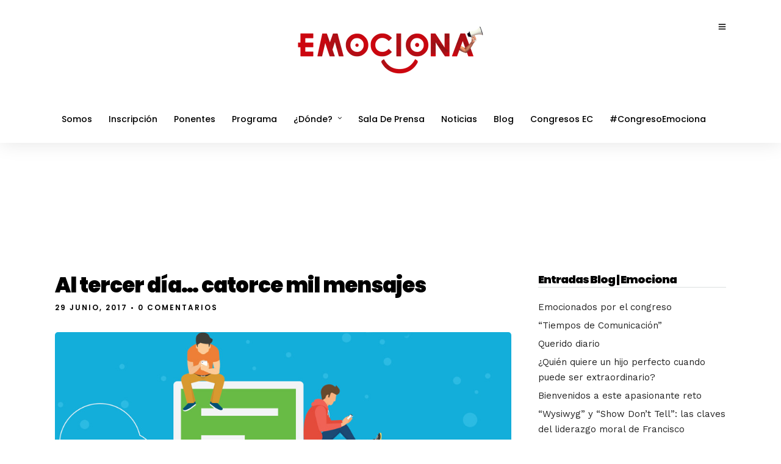

--- FILE ---
content_type: text/html; charset=UTF-8
request_url: https://congresoemociona.escuelascatolicas.es/2017/06/29/al-tercer-dia-catorce-mil-mensajes/
body_size: 13651
content:
<!DOCTYPE html>
<html lang="es-ES" prefix="og: http://ogp.me/ns#"  data-menu="centeralign">
<head>

<link rel="profile" href="http://gmpg.org/xfn/11" />
<link rel="pingback" href="https://congresoemociona.escuelascatolicas.es/xmlrpc.php" />

 

<title>Al tercer día… catorce mil mensajes - EMOCIONA</title>

<!-- This site is optimized with the Yoast SEO plugin v5.4 - https://yoast.com/wordpress/plugins/seo/ -->
<link rel="canonical" href="https://congresoemociona.escuelascatolicas.es/2017/06/29/al-tercer-dia-catorce-mil-mensajes/" />
<meta property="og:locale" content="es_ES" />
<meta property="og:type" content="article" />
<meta property="og:title" content="Al tercer día… catorce mil mensajes - EMOCIONA" />
<meta property="og:description" content="Horrorizados estaban ayer todos los padres que conozco despu&eacute;s de leer la noticia que ha corrido como la p&oacute;lvora. Unos padres de Oviedo castigan a su hijo adolescente sin m&oacute;vil durante tres d&iacute;as y cuando este vuelve a encender el aparato le entran &iexcl;catorce mil whatsapp! Esta noticia se puede acometer desde m&uacute;ltiples perspectivas, la &hellip;" />
<meta property="og:url" content="https://congresoemociona.escuelascatolicas.es/2017/06/29/al-tercer-dia-catorce-mil-mensajes/" />
<meta property="og:site_name" content="EMOCIONA" />
<meta property="article:tag" content="Blog | Congreso Emociona" />
<meta property="article:tag" content="comunicacion" />
<meta property="article:tag" content="movil" />
<meta property="article:tag" content="redes sociales" />
<meta property="article:tag" content="Victoria Moya" />
<meta property="article:tag" content="Whatsapp" />
<meta property="article:section" content="Blog" />
<meta property="article:published_time" content="2017-06-29T13:40:22+01:00" />
<meta property="article:modified_time" content="2017-10-06T15:15:21+01:00" />
<meta property="og:updated_time" content="2017-10-06T15:15:21+01:00" />
<meta property="og:image" content="https://congresoemociona.escuelascatolicas.es/wp-content/uploads/2017/06/altercerdia.png" />
<meta property="og:image:secure_url" content="https://congresoemociona.escuelascatolicas.es/wp-content/uploads/2017/06/altercerdia.png" />
<meta property="og:image:width" content="1024" />
<meta property="og:image:height" content="560" />
<meta name="twitter:card" content="summary" />
<meta name="twitter:description" content="Horrorizados estaban ayer todos los padres que conozco despu&eacute;s de leer la noticia que ha corrido como la p&oacute;lvora. Unos padres de Oviedo castigan a su hijo adolescente sin m&oacute;vil durante tres d&iacute;as y cuando este vuelve a encender el aparato le entran &iexcl;catorce mil whatsapp! Esta noticia se puede acometer desde m&uacute;ltiples perspectivas, la [&hellip;]" />
<meta name="twitter:title" content="Al tercer día… catorce mil mensajes - EMOCIONA" />
<meta name="twitter:image" content="https://i0.wp.com/congresoemociona.escuelascatolicas.es/wp-content/uploads/2017/06/altercerdia.png?fit=1024%2C560&#038;ssl=1" />
<script type='application/ld+json'>{"@context":"http:\/\/schema.org","@type":"WebSite","@id":"#website","url":"https:\/\/congresoemociona.escuelascatolicas.es\/","name":"EMOCIONA","alternateName":"XIV Congreso Escuelas Cat\u00f3licas","potentialAction":{"@type":"SearchAction","target":"https:\/\/congresoemociona.escuelascatolicas.es\/?s={search_term_string}","query-input":"required name=search_term_string"}}</script>
<script type='application/ld+json'>{"@context":"http:\/\/schema.org","@type":"Organization","url":"https:\/\/congresoemociona.escuelascatolicas.es\/2017\/06\/29\/al-tercer-dia-catorce-mil-mensajes\/","sameAs":[],"@id":"#organization","name":"Escuelas Cat\u00f3licas","logo":"https:\/\/congresoemociona.escuelascatolicas.es\/wp-content\/uploads\/2017\/09\/logo-ec-alta-calidad.jpg"}</script>
<!-- / Yoast SEO plugin. -->

<link rel='dns-prefetch' href='//s0.wp.com' />
<link rel='dns-prefetch' href='//secure.gravatar.com' />
<link rel='dns-prefetch' href='//fonts.googleapis.com' />
<link rel='dns-prefetch' href='//s.w.org' />
<link rel="alternate" type="application/rss+xml" title="EMOCIONA &raquo; Feed" href="https://congresoemociona.escuelascatolicas.es/feed/" />
<link rel="alternate" type="application/rss+xml" title="EMOCIONA &raquo; RSS de los comentarios" href="https://congresoemociona.escuelascatolicas.es/comments/feed/" />
<meta charset="UTF-8" /><meta name="viewport" content="width=device-width, initial-scale=1, maximum-scale=1" /><meta name="format-detection" content="telephone=no"><meta property="og:image" content="https://i0.wp.com/congresoemociona.escuelascatolicas.es/wp-content/uploads/2017/06/altercerdia.png?fit=300%2C164&#038;ssl=1"/><meta property="og:type" content="article" /><meta property="og:title" content="Al tercer día… catorce mil mensajes"/><meta property="og:url" content="https://congresoemociona.escuelascatolicas.es/2017/06/29/al-tercer-dia-catorce-mil-mensajes/"/><meta property="og:description" content="Horrorizados estaban ayer todos los padres que conozco despu&eacute;s de leer la noticia que ha corrido como la p&oacute;lvora. Unos padres de Oviedo castigan a su hijo adolescente sin m&oacute;vil durante tres d&iacute;as y cuando este vuelve a encender el aparato le entran &iexcl;catorce mil whatsapp! Esta noticia se puede acometer desde m&uacute;ltiples perspectivas, la [&hellip;]"/>		<script type="text/javascript">
			window._wpemojiSettings = {"baseUrl":"https:\/\/s.w.org\/images\/core\/emoji\/2.3\/72x72\/","ext":".png","svgUrl":"https:\/\/s.w.org\/images\/core\/emoji\/2.3\/svg\/","svgExt":".svg","source":{"concatemoji":"https:\/\/congresoemociona.escuelascatolicas.es\/wp-includes\/js\/wp-emoji-release.min.js"}};
			!function(t,a,e){var r,i,n,o=a.createElement("canvas"),l=o.getContext&&o.getContext("2d");function c(t){var e=a.createElement("script");e.src=t,e.defer=e.type="text/javascript",a.getElementsByTagName("head")[0].appendChild(e)}for(n=Array("flag","emoji4"),e.supports={everything:!0,everythingExceptFlag:!0},i=0;i<n.length;i++)e.supports[n[i]]=function(t){var e,a=String.fromCharCode;if(!l||!l.fillText)return!1;switch(l.clearRect(0,0,o.width,o.height),l.textBaseline="top",l.font="600 32px Arial",t){case"flag":return(l.fillText(a(55356,56826,55356,56819),0,0),e=o.toDataURL(),l.clearRect(0,0,o.width,o.height),l.fillText(a(55356,56826,8203,55356,56819),0,0),e===o.toDataURL())?!1:(l.clearRect(0,0,o.width,o.height),l.fillText(a(55356,57332,56128,56423,56128,56418,56128,56421,56128,56430,56128,56423,56128,56447),0,0),e=o.toDataURL(),l.clearRect(0,0,o.width,o.height),l.fillText(a(55356,57332,8203,56128,56423,8203,56128,56418,8203,56128,56421,8203,56128,56430,8203,56128,56423,8203,56128,56447),0,0),e!==o.toDataURL());case"emoji4":return l.fillText(a(55358,56794,8205,9794,65039),0,0),e=o.toDataURL(),l.clearRect(0,0,o.width,o.height),l.fillText(a(55358,56794,8203,9794,65039),0,0),e!==o.toDataURL()}return!1}(n[i]),e.supports.everything=e.supports.everything&&e.supports[n[i]],"flag"!==n[i]&&(e.supports.everythingExceptFlag=e.supports.everythingExceptFlag&&e.supports[n[i]]);e.supports.everythingExceptFlag=e.supports.everythingExceptFlag&&!e.supports.flag,e.DOMReady=!1,e.readyCallback=function(){e.DOMReady=!0},e.supports.everything||(r=function(){e.readyCallback()},a.addEventListener?(a.addEventListener("DOMContentLoaded",r,!1),t.addEventListener("load",r,!1)):(t.attachEvent("onload",r),a.attachEvent("onreadystatechange",function(){"complete"===a.readyState&&e.readyCallback()})),(r=e.source||{}).concatemoji?c(r.concatemoji):r.wpemoji&&r.twemoji&&(c(r.twemoji),c(r.wpemoji)))}(window,document,window._wpemojiSettings);
		</script>
		<style type="text/css">
img.wp-smiley,
img.emoji {
	display: inline !important;
	border: none !important;
	box-shadow: none !important;
	height: 1em !important;
	width: 1em !important;
	margin: 0 .07em !important;
	vertical-align: -0.1em !important;
	background: none !important;
	padding: 0 !important;
}
</style>
<link rel='stylesheet' id='app-banners-styles-css'  href='https://congresoemociona.escuelascatolicas.es/wp-content/plugins/appbanners/lib/smartbanner/jquery.smartbanner.min.css' type='text/css' media='all' />
<link rel='stylesheet' id='contact-form-7-css'  href='https://congresoemociona.escuelascatolicas.es/wp-content/plugins/contact-form-7/includes/css/styles.css' type='text/css' media='all' />
<link rel='stylesheet' id='rs-plugin-settings-css'  href='https://congresoemociona.escuelascatolicas.es/wp-content/plugins/revslider/public/assets/css/settings.css' type='text/css' media='all' />
<style id='rs-plugin-settings-inline-css' type='text/css'>
#rs-demo-id {}
</style>
<link rel='stylesheet' id='grandconference-reset-css-css'  href='https://congresoemociona.escuelascatolicas.es/wp-content/themes/grandconference/css/reset.css' type='text/css' media='all' />
<link rel='stylesheet' id='grandconference-wordpress-css-css'  href='https://congresoemociona.escuelascatolicas.es/wp-content/themes/grandconference/css/wordpress.css' type='text/css' media='all' />
<link rel='stylesheet' id='grandconference-animation-css-css'  href='https://congresoemociona.escuelascatolicas.es/wp-content/themes/grandconference/css/animation.css' type='text/css' media='all' />
<link rel='stylesheet' id='ilightbox-css'  href='https://congresoemociona.escuelascatolicas.es/wp-content/themes/grandconference/css/ilightbox/ilightbox.css' type='text/css' media='all' />
<link rel='stylesheet' id='grandconference-jqueryui-css'  href='https://congresoemociona.escuelascatolicas.es/wp-content/themes/grandconference/css/jqueryui/custom.css' type='text/css' media='all' />
<link rel='stylesheet' id='mediaelement-css'  href='https://congresoemociona.escuelascatolicas.es/wp-includes/js/mediaelement/mediaelementplayer.min.css' type='text/css' media='all' />
<link rel='stylesheet' id='flexslider-css'  href='https://congresoemociona.escuelascatolicas.es/wp-content/themes/grandconference/js/flexslider/flexslider.css' type='text/css' media='all' />
<link rel='stylesheet' id='tooltipster-css'  href='https://congresoemociona.escuelascatolicas.es/wp-content/themes/grandconference/css/tooltipster.css' type='text/css' media='all' />
<link rel='stylesheet' id='odometer-theme-css'  href='https://congresoemociona.escuelascatolicas.es/wp-content/themes/grandconference/css/odometer-theme-minimal.css' type='text/css' media='all' />
<link rel='stylesheet' id='grandconference-screen-css'  href='https://congresoemociona.escuelascatolicas.es/wp-content/themes/grandconference/css/screen.css' type='text/css' media='all' />
<link rel='stylesheet' id='fontawesome-css'  href='https://congresoemociona.escuelascatolicas.es/wp-content/themes/grandconference/css/font-awesome.min.css' type='text/css' media='all' />
<link rel='stylesheet' id='themify-icons-css'  href='https://congresoemociona.escuelascatolicas.es/wp-content/themes/grandconference/css/themify-icons.css' type='text/css' media='all' />
<link rel='stylesheet' id='grandconference-script-custom-css-css'  href='https://congresoemociona.escuelascatolicas.es/wp-admin/admin-ajax.php?action=grandconference_custom_css' type='text/css' media='all' />
<link rel='stylesheet' id='kirki-styles-global-css'  href='https://congresoemociona.escuelascatolicas.es/wp-content/themes/grandconference/modules/kirki/assets/css/kirki-styles.css' type='text/css' media='all' />
<link rel='stylesheet' id='grandconference-script-responsive-css-css'  href='https://congresoemociona.escuelascatolicas.es/wp-content/themes/grandconference/css/grid.css' type='text/css' media='all' />
<link rel='stylesheet' id='kirki_google_fonts-css'  href='https://fonts.googleapis.com/css?family=Work+Sans%3A100%2C200%2C300%2Cregular%2C500%2C600%2C700%2C800%2C900%7CPoppins%3A300%2Cregular%2C500%2C600%2C700%2C900&#038;subset' type='text/css' media='all' />
<link rel='stylesheet' id='social-logos-css'  href='https://congresoemociona.escuelascatolicas.es/wp-content/plugins/jetpack/_inc/social-logos/social-logos.min.css' type='text/css' media='all' />
<link rel='stylesheet' id='jetpack_css-css'  href='https://congresoemociona.escuelascatolicas.es/wp-content/plugins/jetpack/css/jetpack.css' type='text/css' media='all' />
<script type='text/javascript' src='https://congresoemociona.escuelascatolicas.es/wp-includes/js/jquery/jquery.js'></script>
<script type='text/javascript' src='https://congresoemociona.escuelascatolicas.es/wp-includes/js/jquery/jquery-migrate.min.js'></script>
<script type='text/javascript' src='https://congresoemociona.escuelascatolicas.es/wp-content/plugins/revslider/public/assets/js/jquery.themepunch.tools.min.js'></script>
<script type='text/javascript' src='https://congresoemociona.escuelascatolicas.es/wp-content/plugins/revslider/public/assets/js/jquery.themepunch.revolution.min.js'></script>
<link rel='https://api.w.org/' href='https://congresoemociona.escuelascatolicas.es/wp-json/' />
<link rel="EditURI" type="application/rsd+xml" title="RSD" href="https://congresoemociona.escuelascatolicas.es/xmlrpc.php?rsd" />
<link rel="wlwmanifest" type="application/wlwmanifest+xml" href="https://congresoemociona.escuelascatolicas.es/wp-includes/wlwmanifest.xml" /> 
<meta name="generator" content="WordPress 4.8.27" />
<link rel='shortlink' href='https://wp.me/p8SEHd-nE' />
<link rel="alternate" type="application/json+oembed" href="https://congresoemociona.escuelascatolicas.es/wp-json/oembed/1.0/embed?url=https%3A%2F%2Fcongresoemociona.escuelascatolicas.es%2F2017%2F06%2F29%2Fal-tercer-dia-catorce-mil-mensajes%2F" />
<link rel="alternate" type="text/xml+oembed" href="https://congresoemociona.escuelascatolicas.es/wp-json/oembed/1.0/embed?url=https%3A%2F%2Fcongresoemociona.escuelascatolicas.es%2F2017%2F06%2F29%2Fal-tercer-dia-catorce-mil-mensajes%2F&#038;format=xml" />
<meta name="apple-itunes-app" content="app-id=1243574173">
<meta name="google-play-app" content="app-id=com.eventwo.emociona2017">
<meta name="msApplication-ID" content="com.eventwo.emociona2017"/>
<meta name="author" content="Escuelas Católicas">
<meta name="viewport" content="width=device-width, initial-scale=1.0">
<meta name="apple-itunes-app" content="app-id=com.eventwo.emociona2017">
<link rel='dns-prefetch' href='//v0.wordpress.com'/>
<link rel='dns-prefetch' href='//i0.wp.com'/>
<link rel='dns-prefetch' href='//i1.wp.com'/>
<link rel='dns-prefetch' href='//i2.wp.com'/>
<style type='text/css'>img#wpstats{display:none}</style><meta name="generator" content="Powered by Slider Revolution 5.4.5.1 - responsive, Mobile-Friendly Slider Plugin for WordPress with comfortable drag and drop interface." />
<link rel="icon" href="https://i2.wp.com/congresoemociona.escuelascatolicas.es/wp-content/uploads/2017/06/cropped-Ojosweb.png?fit=32%2C32&#038;ssl=1" sizes="32x32" />
<link rel="icon" href="https://i2.wp.com/congresoemociona.escuelascatolicas.es/wp-content/uploads/2017/06/cropped-Ojosweb.png?fit=192%2C192&#038;ssl=1" sizes="192x192" />
<link rel="apple-touch-icon-precomposed" href="https://i2.wp.com/congresoemociona.escuelascatolicas.es/wp-content/uploads/2017/06/cropped-Ojosweb.png?fit=180%2C180&#038;ssl=1" />
<meta name="msapplication-TileImage" content="https://i2.wp.com/congresoemociona.escuelascatolicas.es/wp-content/uploads/2017/06/cropped-Ojosweb.png?fit=270%2C270&#038;ssl=1" />
<script type="text/javascript">function setREVStartSize(e){
				try{ var i=jQuery(window).width(),t=9999,r=0,n=0,l=0,f=0,s=0,h=0;					
					if(e.responsiveLevels&&(jQuery.each(e.responsiveLevels,function(e,f){f>i&&(t=r=f,l=e),i>f&&f>r&&(r=f,n=e)}),t>r&&(l=n)),f=e.gridheight[l]||e.gridheight[0]||e.gridheight,s=e.gridwidth[l]||e.gridwidth[0]||e.gridwidth,h=i/s,h=h>1?1:h,f=Math.round(h*f),"fullscreen"==e.sliderLayout){var u=(e.c.width(),jQuery(window).height());if(void 0!=e.fullScreenOffsetContainer){var c=e.fullScreenOffsetContainer.split(",");if (c) jQuery.each(c,function(e,i){u=jQuery(i).length>0?u-jQuery(i).outerHeight(!0):u}),e.fullScreenOffset.split("%").length>1&&void 0!=e.fullScreenOffset&&e.fullScreenOffset.length>0?u-=jQuery(window).height()*parseInt(e.fullScreenOffset,0)/100:void 0!=e.fullScreenOffset&&e.fullScreenOffset.length>0&&(u-=parseInt(e.fullScreenOffset,0))}f=u}else void 0!=e.minHeight&&f<e.minHeight&&(f=e.minHeight);e.c.closest(".rev_slider_wrapper").css({height:f})					
				}catch(d){console.log("Failure at Presize of Slider:"+d)}
			};</script>
</head>

<body class="post-template-default single single-post postid-1466 single-format-standard">

		<input type="hidden" id="pp_menu_layout" name="pp_menu_layout" value="centeralign"/>
	<input type="hidden" id="pp_enable_right_click" name="pp_enable_right_click" value="1"/>
	<input type="hidden" id="pp_enable_dragging" name="pp_enable_dragging" value="0"/>
	<input type="hidden" id="pp_image_path" name="pp_image_path" value="https://congresoemociona.escuelascatolicas.es/wp-content/themes/grandconference/images/"/>
	<input type="hidden" id="pp_homepage_url" name="pp_homepage_url" value="https://congresoemociona.escuelascatolicas.es/"/>
	<input type="hidden" id="pp_fixed_menu" name="pp_fixed_menu" value="1"/>
	<input type="hidden" id="tg_smart_fixed_menu" name="tg_smart_fixed_menu" value="1"/>
	<input type="hidden" id="tg_sidebar_sticky" name="tg_sidebar_sticky" value="0"/>
	<input type="hidden" id="pp_topbar" name="pp_topbar" value="0"/>
	<input type="hidden" id="post_client_column" name="post_client_column" value="4"/>
	<input type="hidden" id="pp_back" name="pp_back" value="Atrás"/>
	<input type="hidden" id="pp_page_title_img_blur" name="pp_page_title_img_blur" value=""/>
	<input type="hidden" id="tg_portfolio_filterable_link" name="tg_portfolio_filterable_link" value=""/>
	<input type="hidden" id="tg_flow_enable_reflection" name="tg_flow_enable_reflection" value=""/>
	<input type="hidden" id="tg_lightbox_skin" name="tg_lightbox_skin" value="metro-black"/>
	<input type="hidden" id="tg_lightbox_thumbnails" name="tg_lightbox_thumbnails" value="horizontal"/>
	<input type="hidden" id="tg_lightbox_thumbnails_display" name="tg_lightbox_thumbnails_display" value="1"/>
	<input type="hidden" id="tg_lightbox_opacity" name="tg_lightbox_opacity" value="0.8"/>
	
		
		<input type="hidden" id="tg_live_builder" name="tg_live_builder" value="0"/>
	
		<input type="hidden" id="pp_footer_style" name="pp_footer_style" value="3"/>
	
	<!-- Begin mobile menu -->
<a id="close_mobile_menu" href="javascript:;"></a>

<div class="mobile_menu_wrapper">
	<a id="mobile_menu_close" href="javascript:;" class="button"><span class="ti-close"></span></a>

	<div class="mobile_menu_content">
    	
		
		
    <div class="menu-menuemociona-container"><ul id="mobile_main_menu" class="mobile_main_nav"><li id="menu-item-54" class="menu-item menu-item-type-post_type menu-item-object-page menu-item-54"><a href="https://congresoemociona.escuelascatolicas.es/somos/">Somos</a></li>
<li id="menu-item-517" class="menu-item menu-item-type-post_type menu-item-object-page menu-item-517"><a href="https://congresoemociona.escuelascatolicas.es/inscripcion/">Inscripción</a></li>
<li id="menu-item-188" class="menu-item menu-item-type-post_type menu-item-object-page menu-item-188"><a href="https://congresoemociona.escuelascatolicas.es/ponentes/">Ponentes</a></li>
<li id="menu-item-512" class="menu-item menu-item-type-post_type menu-item-object-page menu-item-512"><a href="https://congresoemociona.escuelascatolicas.es/programa/">Programa</a></li>
<li id="menu-item-129" class="menu-item menu-item-type-post_type menu-item-object-page menu-item-has-children menu-item-129"><a href="https://congresoemociona.escuelascatolicas.es/donde/">¿Dónde?</a>
<ul  class="sub-menu">
	<li id="menu-item-549" class="menu-item menu-item-type-post_type menu-item-object-page menu-item-549"><a href="https://congresoemociona.escuelascatolicas.es/donde/alojamiento-y-transporte/">Alojamiento y transporte</a></li>
</ul>
</li>
<li id="menu-item-619" class="menu-item menu-item-type-post_type menu-item-object-page menu-item-619"><a href="https://congresoemociona.escuelascatolicas.es/sala-de-prensa/">Sala de Prensa</a></li>
<li id="menu-item-620" class="menu-item menu-item-type-post_type menu-item-object-page menu-item-620"><a href="https://congresoemociona.escuelascatolicas.es/noticias/">Noticias</a></li>
<li id="menu-item-487" class="menu-item menu-item-type-custom menu-item-object-custom menu-item-487"><a href="https://congresoemociona.escuelascatolicas.es/tag/CongresoEmociona/">Blog</a></li>
<li id="menu-item-515" class="menu-item menu-item-type-post_type menu-item-object-page menu-item-515"><a href="https://congresoemociona.escuelascatolicas.es/congresos-ec/">Congresos EC</a></li>
<li id="menu-item-2629" class="menu-item menu-item-type-post_type menu-item-object-page menu-item-2629"><a href="https://congresoemociona.escuelascatolicas.es/congresoemociona/">#CongresoEmociona</a></li>
</ul></div>    
    <!-- Begin side menu sidebar -->
    <div class="page_content_wrapper">
    	<div class="sidebar_wrapper">
            <div class="sidebar">
            
            	<div class="content">
            
            		<ul class="sidebar_widget">
            		            		</ul>
            	
            	</div>
        
            </div>
    	</div>
    </div>
    <!-- End side menu sidebar -->
    
    <div class="social_wrapper">
    <ul>
	 	 <li class="facebook"><a target="_blank" href="https://www.facebook.com/escuelascatolicas"><i class="fa fa-facebook-official"></i></a></li>
	 	 	 <li class="twitter"><a target="_blank" href="http://twitter.com/@ecatolicas"><i class="fa fa-twitter"></i></a></li>
	 	 	 <li class="flickr"><a target="_blank" title="Flickr" href="http://flickr.com/people/escuelascatolicas"><i class="fa fa-flickr"></i></a></li>
	 	 	 <li class="youtube"><a target="_blank" title="Youtube" href="http://youtube.com/ecatolicas"><i class="fa fa-youtube"></i></a></li>
	 	 	 	 	 	 	 	    <li class="pinterest"><a target="_blank" title="Pinterest" href="http://pinterest.com/ecatolicas"><i class="fa fa-pinterest"></i></a></li>
	    	    	    <li class="instagram"><a target="_blank" title="Instagram" href="http://instagram.com/ecatolicas"><i class="fa fa-instagram"></i></a></li>
	    	    	    	</ul>
</div>    </div>
</div>
<!-- End mobile menu -->
	<!-- Begin template wrapper -->
			<div id="wrapper" class=" ">
	
	
<div class="header_style_wrapper">
<!-- End top bar -->

<div class="top_bar ">
    	
    	<!-- Begin logo -->
    	<div id="logo_wrapper">
    	<div class="social_wrapper">
    <ul>
	 	 <li class="facebook"><a target="_blank" href="https://www.facebook.com/escuelascatolicas"><i class="fa fa-facebook-official"></i></a></li>
	 	 	 <li class="twitter"><a target="_blank" href="http://twitter.com/@ecatolicas"><i class="fa fa-twitter"></i></a></li>
	 	 	 <li class="flickr"><a target="_blank" title="Flickr" href="http://flickr.com/people/escuelascatolicas"><i class="fa fa-flickr"></i></a></li>
	 	 	 <li class="youtube"><a target="_blank" title="Youtube" href="http://youtube.com/ecatolicas"><i class="fa fa-youtube"></i></a></li>
	 	 	 	 	 	 	 	    <li class="pinterest"><a target="_blank" title="Pinterest" href="http://pinterest.com/ecatolicas"><i class="fa fa-pinterest"></i></a></li>
	    	    	    <li class="instagram"><a target="_blank" title="Instagram" href="http://instagram.com/ecatolicas"><i class="fa fa-instagram"></i></a></li>
	    	    	    	</ul>
</div>    	
    	<!-- Begin right corner buttons -->
		<div id="logo_right_button">
		   
		   		   
		   <!-- Begin side menu -->
		   <a href="javascript:;" id="mobile_nav_icon"><span class="ti-menu"></span></a>
		   <!-- End side menu -->
		   
		</div>
		<!-- End right corner buttons -->
    	
    	    	<div id="logo_normal" class="logo_container">
    		<div class="logo_align">
	    	    <a id="custom_logo" class="logo_wrapper default" href="https://congresoemociona.escuelascatolicas.es/">
	    	    						<img src="https://congresoemociona.escuelascatolicas.es/wp-content/uploads/2017/06/CARTEL-CONGRESO-HORIZONTAL-EC17-TRANSPARENTE-PEQ-1.png" alt="" width="320" height="97"/>
						    	    </a>
    		</div>
    	</div>
    	    	
    	    	<div id="logo_transparent" class="logo_container">
    		<div class="logo_align">
	    	    <a id="custom_logo_transparent" class="logo_wrapper hidden" href="https://congresoemociona.escuelascatolicas.es/">
	    	    						<img src="https://congresoemociona.escuelascatolicas.es/wp-content/uploads/2017/06/CARTEL-CONGRESO-HORIZONTAL-EC17-TRANSPARENTE-PEQ-1.png" alt="" width="320" height="97"/>
						    	    </a>
    		</div>
    	</div>
    	    	<!-- End logo -->
    	</div>
        
		        <div id="menu_wrapper">
	        <div id="nav_wrapper">
	        	<div class="nav_wrapper_inner">
	        		<div id="menu_border_wrapper">
	        			<div class="menu-menuemociona-container"><ul id="main_menu" class="nav"><li class="menu-item menu-item-type-post_type menu-item-object-page menu-item-54"><a href="https://congresoemociona.escuelascatolicas.es/somos/">Somos</a></li>
<li class="menu-item menu-item-type-post_type menu-item-object-page menu-item-517"><a href="https://congresoemociona.escuelascatolicas.es/inscripcion/">Inscripción</a></li>
<li class="menu-item menu-item-type-post_type menu-item-object-page menu-item-188"><a href="https://congresoemociona.escuelascatolicas.es/ponentes/">Ponentes</a></li>
<li class="menu-item menu-item-type-post_type menu-item-object-page menu-item-512"><a href="https://congresoemociona.escuelascatolicas.es/programa/">Programa</a></li>
<li class="menu-item menu-item-type-post_type menu-item-object-page menu-item-has-children arrow menu-item-129"><a href="https://congresoemociona.escuelascatolicas.es/donde/">¿Dónde?</a>
<ul  class="sub-menu">
	<li class="menu-item menu-item-type-post_type menu-item-object-page menu-item-549"><a href="https://congresoemociona.escuelascatolicas.es/donde/alojamiento-y-transporte/">Alojamiento y transporte</a></li>
</ul>
</li>
<li class="menu-item menu-item-type-post_type menu-item-object-page menu-item-619"><a href="https://congresoemociona.escuelascatolicas.es/sala-de-prensa/">Sala de Prensa</a></li>
<li class="menu-item menu-item-type-post_type menu-item-object-page menu-item-620"><a href="https://congresoemociona.escuelascatolicas.es/noticias/">Noticias</a></li>
<li class="menu-item menu-item-type-custom menu-item-object-custom menu-item-487"><a href="https://congresoemociona.escuelascatolicas.es/tag/CongresoEmociona/">Blog</a></li>
<li class="menu-item menu-item-type-post_type menu-item-object-page menu-item-515"><a href="https://congresoemociona.escuelascatolicas.es/congresos-ec/">Congresos EC</a></li>
<li class="menu-item menu-item-type-post_type menu-item-object-page menu-item-2629"><a href="https://congresoemociona.escuelascatolicas.es/congresoemociona/">#CongresoEmociona</a></li>
</ul></div>	        		</div>
	        	</div>
	        </div>
	        <!-- End main nav -->
        </div>
            </div>
</div>

<div id="page_caption" class="  ">
	<div class="page_title_wrapper">
		<div class="standard_wrapper">
			<div class="page_title_inner">
				<div class="page_title_content">
					<h6></h6>
				</div>
			</div>
		</div>
	</div>
</div>

<!-- Begin content -->
<div id="page_content_wrapper" class="">
    
    <div class="inner">

    	<!-- Begin main content -->
    	<div class="inner_wrapper">

    		<div class="sidebar_content">
					
						
<!-- Begin each blog post -->
<div id="post-1466" class="post-1466 post type-post status-publish format-standard has-post-thumbnail hentry category-blog tag-congresoemociona tag-comunicacion tag-movil tag-redes-sociales tag-victoria-moya tag-whatsapp">

	<div class="post_wrapper">
	    
	    <div class="post_content_wrapper">
		    
		    <h1>Al tercer día… catorce mil mensajes</h1>
			<div class="post_detail single_post">
				<span class="post_info_date">
					29 junio, 2017				</span>
				<span class="post_info_comment">
					•
					0&nbsp;Comentarios				</span>
			</div>
	    
	    				
			    	    <div class="post_img static">
			    	    	<img src="https://i0.wp.com/congresoemociona.escuelascatolicas.es/wp-content/uploads/2017/06/altercerdia.png?resize=960%2C560&#038;ssl=1" alt="" class="" style="width:960px;height:560px;"/>
			    	    </div>
			
						    
			<p>Horrorizados estaban ayer todos los padres que conozco después de leer la noticia que ha corrido como la pólvora. Unos padres de Oviedo castigan a su hijo adolescente sin móvil durante tres días y cuando este vuelve a encender el aparato le entran ¡catorce mil whatsapp!<span id="more-765"></span></p>
<p>Esta noticia se puede acometer desde múltiples perspectivas, la primera y más obvia, el mal uso que hacen algunos adolescentes de sus teléfonos móviles y la responsabilidad de los padres a la hora de acompañarles. De esto ya han corrido ríos de tinta así que voy a aprovechar esta noticia como metáfora de un concepto que me interesa resaltar: no es posible no comunicar (Paul Watzlawick psicólogo y filósofo estadounidense de origen austríaco nacido en 1921 en Austria).</p>
<p>Watzlawick trabajó en la Teoría de la comunicación humana e hizo una importante y conocida aportación a modo de 5 axiomas. El primero de ellos, “No es posible no comunicar”. Lo que esta doble negativa significa es que no hay opción de decidir si nos comunicamos o no. Todo lo que digamos o hagamos transmite como algún tipo de mensaje. Incluso si no hacemos nada, eso ya es un mensaje.</p>
<p>Que alguien levante la mano si es capaz de decirme una circunstancia en la que exista un contacto entre dos seres humanos y estos no estén comunicando. No se conseguirá; aunque no se digan una sola palabra, ni se miren, ni se toquen; aunque uno de ellos meta la cabeza en una caja de cartón para evitar el contacto con otro. Con todas esas actitudes ya está diciendo algo: que no quiere hablar, que no le gusta su compañero, que está cansado…</p>
<p>Del mismo modo, el adolescente de Oviedo privado de su móvil durante tres días estuvo comunicando durante esos mismos tres días. Su habitual actividad desmedida en redes sociales trasformada como por arte de magia en silencio sepulcral durante tres interminables días debió ser enormemente sorprendente para todos sus seguidores, tanto que probablemente la actividad de sus “amigos” creció conforme la actividad del chaval bajó. A menos comunicación de uno, más comunicación de los otros. ¿Qué le pasa?, ¿está enfermo?, ¿enfadado?, ¿triste?…</p>
<p>Para Watzlawick, la no comunicación no es posible, pero sí la mala comunicación, la comunicación fracasada, que aparece cuando, por ejemplo, se comunica con un código distinto, cuando el canal altera ese código o cuando existe una mala interpretación de la situación. Por tanto, una comunicación exitosa entre individuos se dará cuando el código que utilicen sea similar, cuando se eviten alteraciones del canal, cuando se tenga en cuenta la situación del receptor…</p>
<p>En definitiva, si no es posible no comunicar, no nos queda más remedio que cuidar nuestra comunicación e intentar con los medios a nuestro alcance hacerla más adecuada. El éxito de cualquier empresa que acometamos, el éxito de nuestra vida personal y el de la institución o el centro al que pertenecemos, está en juego. Por eso el XIV Congreso de Escuelas Católicas, “Emociona. Comunicación y educación”, quiere acompañar a sus centros e instituciones en este camino de la comunicación, para algunos tan natural y para otros tan complejo. Primero creemos fundamental concienciaros de la importancia de la comunicación y de la imposibilidad de soslayarla. Después, queremos ayudaros a hacer el recorrido de forma sencilla, cómoda y eficaz hasta que quede interiorizada y sistematizada. Animaros a asistir al próximo congreso de EC. Estamos (casi) seguros, de que no os defraudará.</p>
<p>@victoriamsegura<img src="https://i0.wp.com/pixel.wp.com/b.gif?resize=1%2C1&#038;ssl=1" alt="" border="0" data-recalc-dims="1" /></p>
<div class="sharedaddy sd-sharing-enabled"><div class="robots-nocontent sd-block sd-social sd-social-icon sd-sharing"><h3 class="sd-title">Compártelo:</h3><div class="sd-content"><ul><li class="share-twitter"><a rel="nofollow" data-shared="sharing-twitter-1466" class="share-twitter sd-button share-icon no-text" href="https://congresoemociona.escuelascatolicas.es/2017/06/29/al-tercer-dia-catorce-mil-mensajes/?share=twitter" target="_blank" title="Haz clic para compartir en Twitter"><span></span><span class="sharing-screen-reader-text">Haz clic para compartir en Twitter (Se abre en una ventana nueva)</span></a></li><li class="share-facebook"><a rel="nofollow" data-shared="sharing-facebook-1466" class="share-facebook sd-button share-icon no-text" href="https://congresoemociona.escuelascatolicas.es/2017/06/29/al-tercer-dia-catorce-mil-mensajes/?share=facebook" target="_blank" title="Haz clic para compartir en Facebook"><span></span><span class="sharing-screen-reader-text">Haz clic para compartir en Facebook (Se abre en una ventana nueva)</span></a></li><li class="share-google-plus-1"><a rel="nofollow" data-shared="sharing-google-1466" class="share-google-plus-1 sd-button share-icon no-text" href="https://congresoemociona.escuelascatolicas.es/2017/06/29/al-tercer-dia-catorce-mil-mensajes/?share=google-plus-1" target="_blank" title="Haz clic para compartir en Google+"><span></span><span class="sharing-screen-reader-text">Haz clic para compartir en Google+ (Se abre en una ventana nueva)</span></a></li><li class="share-end"></li></ul></div></div></div>			
			    <div class="post_excerpt post_tag">
    	<a href="https://congresoemociona.escuelascatolicas.es/tag/congresoemociona/">#Blog | Congreso Emociona</a><a href="https://congresoemociona.escuelascatolicas.es/tag/comunicacion/">#comunicacion</a><a href="https://congresoemociona.escuelascatolicas.es/tag/movil/">#movil</a><a href="https://congresoemociona.escuelascatolicas.es/tag/redes-sociales/">#redes sociales</a><a href="https://congresoemociona.escuelascatolicas.es/tag/victoria-moya/">#Victoria Moya</a><a href="https://congresoemociona.escuelascatolicas.es/tag/whatsapp/">#Whatsapp</a>    </div>

<div id="post_share_text" class="post_share_text">
	<span class="ti-share"></span>
</div>
<br class="clear"/>
  	<div class="post_related">
	<h5 class="subtitle"><span>Puede que te interese…</span></h5>
           <div class="one_third ">
		   <!-- Begin each blog post -->
			<div id="post-2965" class="post-2965 post type-post status-publish format-standard has-post-thumbnail hentry category-blog tag-congresoemociona tag-escuela-catolica tag-identidad tag-iglesia tag-jose-maria-alvira tag-mensaje tag-mision tag-oviedo">
			
				<div class="post_wrapper grid_layout">
				
										
					    	    <div class="post_img small static">
					    	    	<a href="https://congresoemociona.escuelascatolicas.es/2017/11/30/emocionados-por-el-congreso/">
					    	    		<img src="https://i2.wp.com/congresoemociona.escuelascatolicas.es/wp-content/uploads/2017/11/emocionados.png?resize=960%2C560&#038;ssl=1" alt="Emocionados por el congreso" class="" style="width:300px;height:560px;"/>
					                </a>
					    	    </div>
					
									    
				    <div class="post_header_wrapper">
						<div class="post_header grid">
							<div class="post_detail single_post related">
							    <span class="post_info_date">
							    	<a href="https://congresoemociona.escuelascatolicas.es/2017/11/30/emocionados-por-el-congreso/" title="Emocionados por el congreso">30 noviembre, 2017</a>
							    </span>
							</div>
						    <h6><a href="https://congresoemociona.escuelascatolicas.es/2017/11/30/emocionados-por-el-congreso/" title="Emocionados por el congreso">Emocionados por el congreso</a></h6>
						</div>
				    </div>
				    
				</div>
			
			</div>
			<!-- End each blog post -->
       </div>
            <div class="one_third ">
		   <!-- Begin each blog post -->
			<div id="post-2852" class="post-2852 post type-post status-publish format-standard has-post-thumbnail hentry category-blog tag-congresoemociona tag-comunicacion tag-convivencia tag-herramientas tag-juan-verde tag-metodologias tag-nativos-digitales">
			
				<div class="post_wrapper grid_layout">
				
										
					    	    <div class="post_img small static">
					    	    	<a href="https://congresoemociona.escuelascatolicas.es/2017/11/22/tiempos-de-comunicacion/">
					    	    		<img src="https://i2.wp.com/congresoemociona.escuelascatolicas.es/wp-content/uploads/2017/11/tiemposdecomunicacion.jpg?resize=960%2C560&#038;ssl=1" alt="“Tiempos de Comunicación”" class="" style="width:300px;height:560px;"/>
					                </a>
					    	    </div>
					
									    
				    <div class="post_header_wrapper">
						<div class="post_header grid">
							<div class="post_detail single_post related">
							    <span class="post_info_date">
							    	<a href="https://congresoemociona.escuelascatolicas.es/2017/11/22/tiempos-de-comunicacion/" title="“Tiempos de Comunicación”">22 noviembre, 2017</a>
							    </span>
							</div>
						    <h6><a href="https://congresoemociona.escuelascatolicas.es/2017/11/22/tiempos-de-comunicacion/" title="“Tiempos de Comunicación”">“Tiempos de Comunicación”</a></h6>
						</div>
				    </div>
				    
				</div>
			
			</div>
			<!-- End each blog post -->
       </div>
            <div class="one_third last">
		   <!-- Begin each blog post -->
			<div id="post-2769" class="post-2769 post type-post status-publish format-standard has-post-thumbnail hentry category-noticia tag-aplicacion tag-app tag-evaluacion tag-presentaciones tag-redes-sociales tag-revista">
			
				<div class="post_wrapper grid_layout">
				
										
					    	    <div class="post_img small static">
					    	    	<a href="https://congresoemociona.escuelascatolicas.es/2017/11/21/tus-emociones-mejor-termometro/">
					    	    		<img src="https://i0.wp.com/congresoemociona.escuelascatolicas.es/wp-content/uploads/2017/11/thomas-kelley-74096.jpg?resize=960%2C636&#038;ssl=1" alt="Tus emociones son nuestro mejor termómetro" class="" style="width:300px;height:636px;"/>
					                </a>
					    	    </div>
					
									    
				    <div class="post_header_wrapper">
						<div class="post_header grid">
							<div class="post_detail single_post related">
							    <span class="post_info_date">
							    	<a href="https://congresoemociona.escuelascatolicas.es/2017/11/21/tus-emociones-mejor-termometro/" title="Tus emociones son nuestro mejor termómetro">21 noviembre, 2017</a>
							    </span>
							</div>
						    <h6><a href="https://congresoemociona.escuelascatolicas.es/2017/11/21/tus-emociones-mejor-termometro/" title="Tus emociones son nuestro mejor termómetro">Tus emociones son nuestro mejor termómetro</a></h6>
						</div>
				    </div>
				    
				</div>
			
			</div>
			<!-- End each blog post -->
       </div>
       	</div>
			
	    </div>
	    
	</div>

</div>
<!-- End each blog post -->


						
    	</div>

    		<div class="sidebar_wrapper">
    		
    			<div class="sidebar_top"></div>
    		
    			<div class="sidebar">
    			
    				<div class="content">

    							    	    		<ul class="sidebar_widget">
		    	    		<li id="nav_menu-5" class="widget widget_nav_menu"><h2 class="widgettitle">Entradas Blog | Emociona</h2>
<div class="menu-entradas-blog-emociona-container"><ul id="menu-entradas-blog-emociona" class="menu"><li id="menu-item-2970" class="menu-item menu-item-type-post_type menu-item-object-post menu-item-2970"><a href="https://congresoemociona.escuelascatolicas.es/2017/11/30/emocionados-por-el-congreso/">Emocionados por el congreso</a></li>
<li id="menu-item-2958" class="menu-item menu-item-type-post_type menu-item-object-post menu-item-2958"><a href="https://congresoemociona.escuelascatolicas.es/2017/11/22/tiempos-de-comunicacion/">“Tiempos de Comunicación”</a></li>
<li id="menu-item-2959" class="menu-item menu-item-type-post_type menu-item-object-post menu-item-2959"><a href="https://congresoemociona.escuelascatolicas.es/2017/11/21/querido-diario/">Querido diario</a></li>
<li id="menu-item-2960" class="menu-item menu-item-type-post_type menu-item-object-post menu-item-2960"><a href="https://congresoemociona.escuelascatolicas.es/2017/11/18/quien-quiere-un-hijo-perfecto-cuando-puede-ser-extraordinario/">¿Quién quiere un hijo perfecto cuando puede ser extraordinario?</a></li>
<li id="menu-item-2961" class="menu-item menu-item-type-post_type menu-item-object-post menu-item-2961"><a href="https://congresoemociona.escuelascatolicas.es/2017/11/15/bienvenidos-a-este-apasionante-reto/">Bienvenidos a este apasionante reto</a></li>
<li id="menu-item-2962" class="menu-item menu-item-type-post_type menu-item-object-post menu-item-2962"><a href="https://congresoemociona.escuelascatolicas.es/2017/11/14/wysiwyg-y-show-dont-tell-las-claves-del-liderazgo-moral-de-francisco/">“Wysiwyg” y “Show Don’t Tell”: las claves del liderazgo moral de Francisco</a></li>
<li id="menu-item-2963" class="menu-item menu-item-type-post_type menu-item-object-post menu-item-2963"><a href="https://congresoemociona.escuelascatolicas.es/2017/11/13/un-encuentro-de-emociones/">Un encuentro de emociones</a></li>
<li id="menu-item-2535" class="menu-item menu-item-type-post_type menu-item-object-post menu-item-2535"><a href="https://congresoemociona.escuelascatolicas.es/2017/11/08/sentido-del-amor/">Sentido del amor</a></li>
<li id="menu-item-2536" class="menu-item menu-item-type-post_type menu-item-object-post menu-item-2536"><a href="https://congresoemociona.escuelascatolicas.es/2017/11/06/si-todo-cambiaa-que-esperas-tu/">Si todo cambia…¿a qué esperas tú?</a></li>
<li id="menu-item-2469" class="menu-item menu-item-type-post_type menu-item-object-post menu-item-2469"><a href="https://congresoemociona.escuelascatolicas.es/2017/11/02/actitudes-para-afrontar-el-papel-de-la-comunicacion-en-la-sociedad-del-ruido/">Actitudes para afrontar el papel de la comunicación en la sociedad del ruido</a></li>
<li id="menu-item-2467" class="menu-item menu-item-type-post_type menu-item-object-post menu-item-2467"><a href="https://congresoemociona.escuelascatolicas.es/2017/10/24/seis-razones-y-un-por-que/">Seis razones y un por qué</a></li>
<li id="menu-item-2274" class="menu-item menu-item-type-post_type menu-item-object-post menu-item-2274"><a href="https://congresoemociona.escuelascatolicas.es/2017/10/19/cultura-corporativa-orgulloso-de-mi-cole/">Cultura corporativa: orgulloso de “mi cole”</a></li>
<li id="menu-item-2255" class="menu-item menu-item-type-post_type menu-item-object-post menu-item-2255"><a href="https://congresoemociona.escuelascatolicas.es/2017/10/17/multiversos-el-potencial-de-la-narrativa-transmedia/">Multiversos… el potencial de la narrativa transmedia</a></li>
<li id="menu-item-2235" class="menu-item menu-item-type-post_type menu-item-object-post menu-item-2235"><a href="https://congresoemociona.escuelascatolicas.es/2017/10/11/como-transformar-las-presentaciones-en-el-aula/">Cómo transformar las presentaciones en el aula</a></li>
<li id="menu-item-2218" class="menu-item menu-item-type-post_type menu-item-object-post menu-item-2218"><a href="https://congresoemociona.escuelascatolicas.es/2017/10/06/comunicacion-emocionada/">Comunicación emocionada</a></li>
<li id="menu-item-2212" class="menu-item menu-item-type-post_type menu-item-object-post menu-item-2212"><a href="https://congresoemociona.escuelascatolicas.es/2017/10/05/idyanunciad-tenemos-una-buena-historia/">#Idyanunciad. Tenemos una buena historia</a></li>
<li id="menu-item-2202" class="menu-item menu-item-type-post_type menu-item-object-post menu-item-2202"><a href="https://congresoemociona.escuelascatolicas.es/2017/09/28/hola-tengo-algo-que-contarte/">¡Hola, tengo algo que contarte!</a></li>
<li id="menu-item-2964" class="menu-item menu-item-type-post_type menu-item-object-post menu-item-2964"><a href="https://congresoemociona.escuelascatolicas.es/2017/07/27/tienes-7-segundos/">Tienes 7 segundos</a></li>
<li id="menu-item-2161" class="menu-item menu-item-type-post_type menu-item-object-post menu-item-2161"><a href="https://congresoemociona.escuelascatolicas.es/2017/09/26/tortilla-bien-hecha-jamas-sera-deshecha/">Tortilla bien hecha… jamás será deshecha</a></li>
<li id="menu-item-2155" class="menu-item menu-item-type-post_type menu-item-object-post menu-item-2155"><a href="https://congresoemociona.escuelascatolicas.es/2017/09/21/en-busca-de-herederos-digitales/">En busca de herederos digitales</a></li>
<li id="menu-item-2137" class="menu-item menu-item-type-post_type menu-item-object-post menu-item-2137"><a href="https://congresoemociona.escuelascatolicas.es/2017/09/19/elijamos-nuestras-emociones/">Elijamos nuestras emociones</a></li>
<li id="menu-item-2023" class="menu-item menu-item-type-post_type menu-item-object-post menu-item-2023"><a href="https://congresoemociona.escuelascatolicas.es/2017/09/13/cuando-hasta-un-bracket-comunica/">Cuando hasta un ‘bracket’ comunica</a></li>
<li id="menu-item-1927" class="menu-item menu-item-type-post_type menu-item-object-post menu-item-1927"><a href="https://congresoemociona.escuelascatolicas.es/2017/09/06/darle-la-vuelta-a-la-tortilla/">Darle la vuelta a la tortilla</a></li>
<li id="menu-item-1908" class="menu-item menu-item-type-post_type menu-item-object-post menu-item-1908"><a href="https://congresoemociona.escuelascatolicas.es/2017/09/05/cria-fama-y-echate-a-dormir-o-no/">Cría fama y échate a dormir… o no</a></li>
<li id="menu-item-1846" class="menu-item menu-item-type-post_type menu-item-object-post menu-item-1846"><a href="https://congresoemociona.escuelascatolicas.es/2017/07/26/conectamos-y-compartimos/">Conectamos y compartimos</a></li>
<li id="menu-item-1817" class="menu-item menu-item-type-post_type menu-item-object-post menu-item-1817"><a href="https://congresoemociona.escuelascatolicas.es/2017/07/20/no-dispareis-al-community-manager/">No disparéis al Community Manager</a></li>
<li id="menu-item-1775" class="menu-item menu-item-type-post_type menu-item-object-post menu-item-1775"><a href="https://congresoemociona.escuelascatolicas.es/2017/07/19/ser-youtuber-ante-una-audiencia-joven-y-atea/">Ser youtuber ante una audiencia joven y atea</a></li>
<li id="menu-item-1719" class="menu-item menu-item-type-post_type menu-item-object-post menu-item-1719"><a href="https://congresoemociona.escuelascatolicas.es/2017/07/12/comunicacion-y-marketing-educativo-lowcost/">Comunicación y Marketing Educativo LowCost</a></li>
<li id="menu-item-1646" class="menu-item menu-item-type-post_type menu-item-object-post menu-item-1646"><a href="https://congresoemociona.escuelascatolicas.es/2017/07/05/condiciones-necesarias-ninguna-suficiente/">Condiciones necesarias. Ninguna suficiente</a></li>
<li id="menu-item-1470" class="menu-item menu-item-type-post_type menu-item-object-post current-menu-item menu-item-1470"><a href="https://congresoemociona.escuelascatolicas.es/2017/06/29/al-tercer-dia-catorce-mil-mensajes/">Al tercer día… catorce mil mensajes</a></li>
<li id="menu-item-1253" class="menu-item menu-item-type-post_type menu-item-object-post menu-item-1253"><a href="https://congresoemociona.escuelascatolicas.es/2017/06/15/91-discursos-para-emocionar/">9+1 discursos para emocionar</a></li>
<li id="menu-item-1254" class="menu-item menu-item-type-post_type menu-item-object-post menu-item-1254"><a href="https://congresoemociona.escuelascatolicas.es/2017/06/01/youtubers-y-otras-especies/">Youtubers y otras especies…</a></li>
<li id="menu-item-1255" class="menu-item menu-item-type-post_type menu-item-object-post menu-item-1255"><a href="https://congresoemociona.escuelascatolicas.es/2017/05/17/redes-sociales-en-2017-mas-informacion-y-menos-postureo/">Redes Sociales en 2017: más información y menos postureo</a></li>
<li id="menu-item-1256" class="menu-item menu-item-type-post_type menu-item-object-post menu-item-1256"><a href="https://congresoemociona.escuelascatolicas.es/2017/05/03/secuestradores-de-la-confianza/">Secuestradores de la confianza</a></li>
</ul></div></li>
<li id="archives-3" class="widget widget_archive"><h2 class="widgettitle">Archivos</h2>
		<ul>
			<li><a href='https://congresoemociona.escuelascatolicas.es/2017/11/'>noviembre 2017</a></li>
	<li><a href='https://congresoemociona.escuelascatolicas.es/2017/10/'>octubre 2017</a></li>
	<li><a href='https://congresoemociona.escuelascatolicas.es/2017/09/'>septiembre 2017</a></li>
	<li><a href='https://congresoemociona.escuelascatolicas.es/2017/07/'>julio 2017</a></li>
	<li><a href='https://congresoemociona.escuelascatolicas.es/2017/06/'>junio 2017</a></li>
	<li><a href='https://congresoemociona.escuelascatolicas.es/2017/05/'>mayo 2017</a></li>
	<li><a href='https://congresoemociona.escuelascatolicas.es/2017/04/'>abril 2017</a></li>
	<li><a href='https://congresoemociona.escuelascatolicas.es/2017/02/'>febrero 2017</a></li>
		</ul>
		</li>
<li id="blog_subscription-2" class="widget jetpack_subscription_widget"><h2 class="widgettitle">Suscríbete al Blog | EMOCIONA por correo electrónico</h2>

			<form action="#" method="post" accept-charset="utf-8" id="subscribe-blog-blog_subscription-2">
				<div id="subscribe-text"><p>Introduce tu correo electrónico para suscribirte a este blog y recibir notificaciones de nuevas entradas y noticias.</p>
</div>					<p id="subscribe-email">
						<label id="jetpack-subscribe-label" for="subscribe-field-blog_subscription-2">
							Dirección de email						</label>
						<input type="email" name="email" required="required" class="required" value="" id="subscribe-field-blog_subscription-2" placeholder="Dirección de email" />
					</p>

					<p id="subscribe-submit">
						<input type="hidden" name="action" value="subscribe" />
						<input type="hidden" name="source" value="https://congresoemociona.escuelascatolicas.es/2017/06/29/al-tercer-dia-catorce-mil-mensajes/" />
						<input type="hidden" name="sub-type" value="widget" />
						<input type="hidden" name="redirect_fragment" value="blog_subscription-2" />
												<input type="submit" value="Suscribir" name="jetpack_subscriptions_widget" />
					</p>
							</form>

			<script>
			/*
			Custom functionality for safari and IE
			 */
			(function( d ) {
				// In case the placeholder functionality is available we remove labels
				if ( ( 'placeholder' in d.createElement( 'input' ) ) ) {
					var label = d.querySelector( 'label[for=subscribe-field-blog_subscription-2]' );
						label.style.clip 	 = 'rect(1px, 1px, 1px, 1px)';
						label.style.position = 'absolute';
						label.style.height   = '1px';
						label.style.width    = '1px';
						label.style.overflow = 'hidden';
				}

				// Make sure the email value is filled in before allowing submit
				var form = d.getElementById('subscribe-blog-blog_subscription-2'),
					input = d.getElementById('subscribe-field-blog_subscription-2'),
					handler = function( event ) {
						if ( '' === input.value ) {
							input.focus();

							if ( event.preventDefault ){
								event.preventDefault();
							}

							return false;
						}
					};

				if ( window.addEventListener ) {
					form.addEventListener( 'submit', handler, false );
				} else {
					form.attachEvent( 'onsubmit', handler );
				}
			})( document );
			</script>
				
</li>
		    	    		</ul>
		    	    	    				
    				</div>
    		
    			</div>
    			<br class="clear"/>
    	
    			<div class="sidebar_bottom"></div>
    		</div>
    
    </div>
    <!-- End main content -->
   
</div>

<br class="clear"/><br/>
</div>


<div id="footer" class=" ">
	<ul class="sidebar_widget three">
	    		<li id="recent-posts-8" class="widget widget_recent_entries">		<h2 class="widgettitle">Entradas recientes</h2>
		<ul>
					<li>
				<a href="https://congresoemociona.escuelascatolicas.es/2017/11/30/emocionados-por-el-congreso/">Emocionados por el congreso</a>
							<span class="post-date">30 noviembre, 2017</span>
						</li>
					<li>
				<a href="https://congresoemociona.escuelascatolicas.es/2017/11/22/tiempos-de-comunicacion/">“Tiempos de Comunicación”</a>
							<span class="post-date">22 noviembre, 2017</span>
						</li>
					<li>
				<a href="https://congresoemociona.escuelascatolicas.es/2017/11/21/tus-emociones-mejor-termometro/">Tus emociones son nuestro mejor termómetro</a>
							<span class="post-date">21 noviembre, 2017</span>
						</li>
					<li>
				<a href="https://congresoemociona.escuelascatolicas.es/2017/11/21/querido-diario/">Querido diario</a>
							<span class="post-date">21 noviembre, 2017</span>
						</li>
					<li>
				<a href="https://congresoemociona.escuelascatolicas.es/2017/11/18/nota-de-prensa-2/">Nota de prensa</a>
							<span class="post-date">18 noviembre, 2017</span>
						</li>
				</ul>
		</li>
		<li id="grandconference_instagram-4" class="widget GrandConference_Instagram">/!\ error getUserIDFromUserName. /!\ error empty username or access token. <h2 class="widgettitle">Instagram de Escuelas Católicas</h2>
<ul class="flickr"><li><a target="_blank" href="https://www.instagram.com/p/BhARLpfHns5/"><img src="https://scontent.cdninstagram.com/vp/fcbfda6e66f246d87212b22c46a09e22/5B5600D1/t51.2885-15/s320x320/e35/c236.0.608.608/29401614_1623527354435567_6788662042912882688_n.jpg" width="75" height="75" alt="" /></a></li><li><a target="_blank" href="https://www.instagram.com/p/BgrT7Qsn0hA/"><img src="https://scontent.cdninstagram.com/vp/7b219043d08fbdf67a4f87fd9d1bc253/5B6FE696/t51.2885-15/s320x320/e35/c236.0.608.608/28765555_204477010312741_4145222599799996416_n.jpg" width="75" height="75" alt="" /></a></li><li><a target="_blank" href="https://www.instagram.com/p/BgZXvE-gOeR/"><img src="https://scontent.cdninstagram.com/vp/d73a84ab86b401636be702bce3b1f385/5B51327E/t51.2885-15/s320x320/e35/c236.0.608.608/28752466_372258676515763_6519953482827431936_n.jpg" width="75" height="75" alt="" /></a></li></ul><br class="clear"/></li>
<li id="media_video-2" class="widget widget_media_video"><h2 class="widgettitle">Así fue nuestro XIV Congreso</h2>
<div style="width:100%;" class="wp-video"><!--[if lt IE 9]><script>document.createElement('video');</script><![endif]-->
<video class="wp-video-shortcode" id="video-1466-1" preload="metadata" controls="controls"><source type="video/youtube" src="https://youtu.be/akb6cwE2kvo?_=1" /><a href="https://youtu.be/akb6cwE2kvo">https://youtu.be/akb6cwE2kvo</a></video></div></li>
	</ul>
</div>


<div class="footer_bar   ">

	<div class="footer_bar_wrapper ">
					<div class="social_wrapper">
			    <ul>
			    				    	<li class="facebook"><a target="_blank" href="https://www.facebook.com/escuelascatolicas"><i class="fa fa-facebook-official"></i></a></li>
			    				    				    	<li class="twitter"><a target="_blank" href="http://twitter.com/@ecatolicas"><i class="fa fa-twitter"></i></a></li>
			    				    				    	<li class="flickr"><a target="_blank" title="Flickr" href="http://flickr.com/people/escuelascatolicas"><i class="fa fa-flickr"></i></a></li>
			    				    				    	<li class="youtube"><a target="_blank" title="Youtube" href="http://youtube.com/ecatolicas"><i class="fa fa-youtube"></i></a></li>
			    				    				    				    				    				    				    				        <li class="pinterest"><a target="_blank" title="Pinterest" href="http://pinterest.com/ecatolicas"><i class="fa fa-pinterest"></i></a></li>
			        			        			        <li class="instagram"><a target="_blank" title="Instagram" href="http://instagram.com/ecatolicas"><i class="fa fa-instagram"></i></a></li>
			        			        			        			    </ul>
			</div>
			    <div id="copyright">Congreso Emociona | Escuelas Católicas </div><br class="clear"/>	    
	    	    	<a id="toTop" href="javascript:;"><i class="fa fa-angle-up"></i></a>
	    	</div>
</div>
</div>


<div id="side_menu_wrapper" class="overlay_background">
	<a id="close_share" href="javascript:;"><span class="ti-close"></span></a>
		<div id="fullscreen_share_wrapper">
		<div class="fullscreen_share_content">
		<h2>Compartir</h2>
<div class="page_tagline">Al tercer día… catorce mil mensajes</div>
<div id="social_share_wrapper">
	<ul>
		<li><a class="facebook" title="Compartir por Facebook" target="_blank" href="https://www.facebook.com/sharer/sharer.php?u=https://congresoemociona.escuelascatolicas.es/2017/06/29/al-tercer-dia-catorce-mil-mensajes/"><span class="ti-facebook"></span></a></li>
		<li><a class="twitter" title="Compartir por Twitter" target="_blank" href="https://twitter.com/intent/tweet?original_referer=https://congresoemociona.escuelascatolicas.es/2017/06/29/al-tercer-dia-catorce-mil-mensajes/&url=https://congresoemociona.escuelascatolicas.es/2017/06/29/al-tercer-dia-catorce-mil-mensajes/"><span class="ti-twitter"></span></a></li>
		<li><a class="pinterest" title="Compartir por Pinterest" target="_blank" href="http://www.pinterest.com/pin/create/button/?url=https%3A%2F%2Fcongresoemociona.escuelascatolicas.es%2F2017%2F06%2F29%2Fal-tercer-dia-catorce-mil-mensajes%2F&media=https%3A%2F%2Fcongresoemociona.escuelascatolicas.es%2Fwp-includes%2Fimages%2Fmedia%2Fdefault.png"><span class="ti-pinterest"></span></a></li>
		<li><a class="google" title="Compartir por Google+" target="_blank" href="https://plus.google.com/share?url=https://congresoemociona.escuelascatolicas.es/2017/06/29/al-tercer-dia-catorce-mil-mensajes/"><span class="ti-google"></span></a></li>
		<li><a class="mail" title="Compartir por Email" href="mailto:someone@example.com?Subject=Al%20tercer%20d%C3%ADa%E2%80%A6%20catorce%20mil%20mensajes&amp;Body=https%3A%2F%2Fcongresoemociona.escuelascatolicas.es%2F2017%2F06%2F29%2Fal-tercer-dia-catorce-mil-mensajes%2F"><span class="ti-email"></span></a></li>
	</ul>
</div>		</div>
	</div>
	</div>



	<div style="display:none">
	</div>

	<script type="text/javascript">
		window.WPCOM_sharing_counts = {"https:\/\/congresoemociona.escuelascatolicas.es\/2017\/06\/29\/al-tercer-dia-catorce-mil-mensajes\/":1466};
	</script>
<link rel='stylesheet' id='wp-mediaelement-css'  href='https://congresoemociona.escuelascatolicas.es/wp-includes/js/mediaelement/wp-mediaelement.min.css' type='text/css' media='all' />
<script type='text/javascript' src='https://congresoemociona.escuelascatolicas.es/wp-content/plugins/jetpack/modules/photon/photon.js'></script>
<script type='text/javascript' src='https://congresoemociona.escuelascatolicas.es/wp-content/plugins/appbanners/lib/smartbanner/jquery.smartbanner.min.js'></script>
<script type='text/javascript'>
/* <![CDATA[ */
var appBannersConfig = {"title":"Congreso EC 2017. EMOCIONA","author":"Escuelas Cat\u00f3licas","price":"Gratis","appStoreLanguage":"EN","inAppStore":"Gratis","inGooglePlay":"Gratis","inAmazonAppStore":"In the Amazon Appstore","inWindowsStore":"In the Windows Store","GooglePlayParams":null,"icon":"https:\/\/congresoemociona.escuelascatolicas.es\/wp-content\/uploads\/2017\/07\/icono-1024x10242.jpg","iconGloss":"","url":"https:\/\/play.google.com\/store\/apps\/details?id=com.eventwo.emociona2017&hl=es","button":"Desc\u00e1rgatelo","scale":"auto","speedIn":"300","speedOut":"400","daysHidden":"0","daysReminder":"0","force":null,"hideOnInstall":"1","layer":"","iOSUniversalApp":"1","appendToSelector":"body","printViewPort":"1","pushSelector":"html"};
/* ]]> */
</script>
<script type='text/javascript' src='https://congresoemociona.escuelascatolicas.es/wp-content/plugins/appbanners/js/config.min.js'></script>
<script type='text/javascript'>
/* <![CDATA[ */
var wpcf7 = {"apiSettings":{"root":"https:\/\/congresoemociona.escuelascatolicas.es\/wp-json\/contact-form-7\/v1","namespace":"contact-form-7\/v1"},"recaptcha":{"messages":{"empty":"Por favor, prueba que no eres un robot."}}};
/* ]]> */
</script>
<script type='text/javascript' src='https://congresoemociona.escuelascatolicas.es/wp-content/plugins/contact-form-7/includes/js/scripts.js'></script>
<script type='text/javascript' src='https://s0.wp.com/wp-content/js/devicepx-jetpack.js'></script>
<script type='text/javascript' src='https://secure.gravatar.com/js/gprofiles.js'></script>
<script type='text/javascript'>
/* <![CDATA[ */
var WPGroHo = {"my_hash":""};
/* ]]> */
</script>
<script type='text/javascript' src='https://congresoemociona.escuelascatolicas.es/wp-content/plugins/jetpack/modules/wpgroho.js'></script>
<script type='text/javascript' src='https://congresoemociona.escuelascatolicas.es/wp-includes/js/jquery/ui/core.min.js'></script>
<script type='text/javascript' src='https://congresoemociona.escuelascatolicas.es/wp-content/themes/grandconference/js/jquery.requestAnimationFrame.js'></script>
<script type='text/javascript' src='https://congresoemociona.escuelascatolicas.es/wp-content/themes/grandconference/js/ilightbox.packed.js'></script>
<script type='text/javascript' src='https://congresoemociona.escuelascatolicas.es/wp-content/themes/grandconference/js/jquery.easing.js'></script>
<script type='text/javascript' src='https://congresoemociona.escuelascatolicas.es/wp-content/themes/grandconference/js/waypoints.min.js'></script>
<script type='text/javascript' src='https://congresoemociona.escuelascatolicas.es/wp-content/themes/grandconference/js/jquery.isotope.js'></script>
<script type='text/javascript' src='https://congresoemociona.escuelascatolicas.es/wp-content/themes/grandconference/js/jquery.masory.js'></script>
<script type='text/javascript' src='https://congresoemociona.escuelascatolicas.es/wp-content/themes/grandconference/js/jquery.tooltipster.min.js'></script>
<script type='text/javascript' src='https://congresoemociona.escuelascatolicas.es/wp-content/themes/grandconference/js/jarallax.js'></script>
<script type='text/javascript' src='https://congresoemociona.escuelascatolicas.es/wp-content/themes/grandconference/js/jquery.sticky-kit.min.js'></script>
<script type='text/javascript' src='https://congresoemociona.escuelascatolicas.es/wp-content/themes/grandconference/js/jquery.stellar.min.js'></script>
<script type='text/javascript' src='https://congresoemociona.escuelascatolicas.es/wp-content/themes/grandconference/js/jquery.cookie.js'></script>
<script type='text/javascript' src='https://congresoemociona.escuelascatolicas.es/wp-content/themes/grandconference/js/custom_plugins.js'></script>
<script type='text/javascript' src='https://congresoemociona.escuelascatolicas.es/wp-content/themes/grandconference/js/custom.js'></script>
<script type='text/javascript' src='https://congresoemociona.escuelascatolicas.es/wp-includes/js/wp-embed.min.js'></script>
<script type='text/javascript'>
/* <![CDATA[ */
var mejsL10n = {"language":"es-ES","strings":{"Close":"Cerrar","Fullscreen":"Pantalla completa","Turn off Fullscreen":"Salir de pantalla completa","Go Fullscreen":"Ver en pantalla completa","Download File":"Descargar archivo","Download Video":"Descargar v\u00eddeo","Play":"Reproducir","Pause":"Pausa","Captions\/Subtitles":"Pies de foto \/ Subt\u00edtulos","None":"Ninguno","Time Slider":"Control de tiempo","Skip back %1 seconds":"Retroceder %1 segundos","Video Player":"Reproductor de v\u00eddeo","Audio Player":"Reproductor de audio","Volume Slider":"Control de volumen","Mute Toggle":"Desactivar sonido","Unmute":"Activar sonido","Mute":"Silenciar","Use Up\/Down Arrow keys to increase or decrease volume.":"Utiliza las teclas de flecha arriba\/abajo para aumentar o disminuir el volumen.","Use Left\/Right Arrow keys to advance one second, Up\/Down arrows to advance ten seconds.":"Usa las teclas de direcci\u00f3n izquierda\/derecha para avanzar un segundo, y las flechas arriba\/abajo para avanzar diez segundos."}};
var _wpmejsSettings = {"pluginPath":"\/wp-includes\/js\/mediaelement\/"};
/* ]]> */
</script>
<script type='text/javascript' src='https://congresoemociona.escuelascatolicas.es/wp-includes/js/mediaelement/mediaelement-and-player.min.js'></script>
<script type='text/javascript' src='https://congresoemociona.escuelascatolicas.es/wp-includes/js/mediaelement/wp-mediaelement.min.js'></script>
<script type='text/javascript'>
/* <![CDATA[ */
var sharing_js_options = {"lang":"en","counts":"1"};
/* ]]> */
</script>
<script type='text/javascript' src='https://congresoemociona.escuelascatolicas.es/wp-content/plugins/jetpack/modules/sharedaddy/sharing.js'></script>
<script type='text/javascript'>
var windowOpen;
			jQuery( document.body ).on( 'click', 'a.share-twitter', function() {
				// If there's another sharing window open, close it.
				if ( 'undefined' !== typeof windowOpen ) {
					windowOpen.close();
				}
				windowOpen = window.open( jQuery( this ).attr( 'href' ), 'wpcomtwitter', 'menubar=1,resizable=1,width=600,height=350' );
				return false;
			});
var windowOpen;
			jQuery( document.body ).on( 'click', 'a.share-facebook', function() {
				// If there's another sharing window open, close it.
				if ( 'undefined' !== typeof windowOpen ) {
					windowOpen.close();
				}
				windowOpen = window.open( jQuery( this ).attr( 'href' ), 'wpcomfacebook', 'menubar=1,resizable=1,width=600,height=400' );
				return false;
			});
var windowOpen;
			jQuery( document.body ).on( 'click', 'a.share-google-plus-1', function() {
				// If there's another sharing window open, close it.
				if ( 'undefined' !== typeof windowOpen ) {
					windowOpen.close();
				}
				windowOpen = window.open( jQuery( this ).attr( 'href' ), 'wpcomgoogle-plus-1', 'menubar=1,resizable=1,width=480,height=550' );
				return false;
			});
</script>
<script type='text/javascript' src='https://stats.wp.com/e-202604.js' async defer></script>
<script type='text/javascript'>
	_stq = window._stq || [];
	_stq.push([ 'view', {v:'ext',j:'1:5.5',blog:'131236839',post:'1466',tz:'1',srv:'congresoemociona.escuelascatolicas.es'} ]);
	_stq.push([ 'clickTrackerInit', '131236839', '1466' ]);
</script>
</body>
</html>
